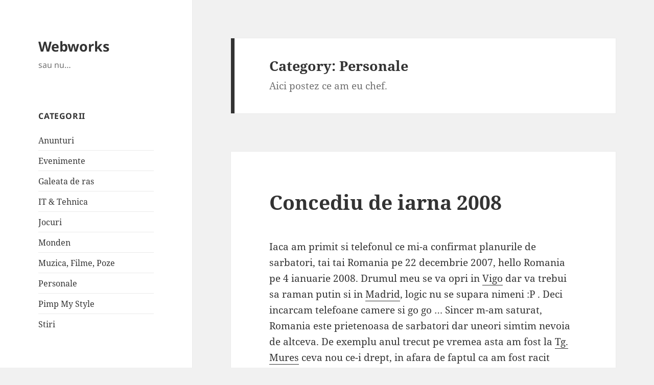

--- FILE ---
content_type: text/html; charset=UTF-8
request_url: https://www.webworks.ro/category/dale-mele/page/4/
body_size: 17504
content:
<!DOCTYPE html>
<html lang="en-US" class="no-js">
<head>
	<meta charset="UTF-8">
	<meta name="viewport" content="width=device-width">
	<link rel="profile" href="https://gmpg.org/xfn/11">
	<link rel="pingback" href="https://www.webworks.ro/xmlrpc.php">
	<script>(function(html){html.className = html.className.replace(/\bno-js\b/,'js')})(document.documentElement);</script>
<meta name='robots' content='index, follow, max-image-preview:large, max-snippet:-1, max-video-preview:-1' />

	<!-- This site is optimized with the Yoast SEO plugin v24.5 - https://yoast.com/wordpress/plugins/seo/ -->
	<title>Personale Archives - Page 4 of 5 - Webworks</title>
	<link rel="canonical" href="https://www.webworks.ro/category/dale-mele/page/4/" />
	<link rel="prev" href="https://www.webworks.ro/category/dale-mele/page/3/" />
	<link rel="next" href="https://www.webworks.ro/category/dale-mele/page/5/" />
	<meta property="og:locale" content="en_US" />
	<meta property="og:type" content="article" />
	<meta property="og:title" content="Personale Archives - Page 4 of 5 - Webworks" />
	<meta property="og:description" content="Aici postez ce am eu chef." />
	<meta property="og:url" content="https://www.webworks.ro/category/dale-mele/" />
	<meta property="og:site_name" content="Webworks" />
	<meta name="twitter:card" content="summary_large_image" />
	<script type="application/ld+json" class="yoast-schema-graph">{"@context":"https://schema.org","@graph":[{"@type":"CollectionPage","@id":"https://www.webworks.ro/category/dale-mele/","url":"https://www.webworks.ro/category/dale-mele/page/4/","name":"Personale Archives - Page 4 of 5 - Webworks","isPartOf":{"@id":"https://www.webworks.ro/#website"},"breadcrumb":{"@id":"https://www.webworks.ro/category/dale-mele/page/4/#breadcrumb"},"inLanguage":"en-US"},{"@type":"BreadcrumbList","@id":"https://www.webworks.ro/category/dale-mele/page/4/#breadcrumb","itemListElement":[{"@type":"ListItem","position":1,"name":"Home","item":"https://www.webworks.ro/"},{"@type":"ListItem","position":2,"name":"Personale"}]},{"@type":"WebSite","@id":"https://www.webworks.ro/#website","url":"https://www.webworks.ro/","name":"Webworks","description":"sau nu...","potentialAction":[{"@type":"SearchAction","target":{"@type":"EntryPoint","urlTemplate":"https://www.webworks.ro/?s={search_term_string}"},"query-input":{"@type":"PropertyValueSpecification","valueRequired":true,"valueName":"search_term_string"}}],"inLanguage":"en-US"}]}</script>
	<!-- / Yoast SEO plugin. -->


<link rel='dns-prefetch' href='//www.webworks.ro' />
<link rel="alternate" type="application/rss+xml" title="Webworks &raquo; Feed" href="https://www.webworks.ro/feed/" />
<link rel="alternate" type="application/rss+xml" title="Webworks &raquo; Comments Feed" href="https://www.webworks.ro/comments/feed/" />
<link rel="alternate" type="application/rss+xml" title="Webworks &raquo; Personale Category Feed" href="https://www.webworks.ro/category/dale-mele/feed/" />
<script>
window._wpemojiSettings = {"baseUrl":"https:\/\/s.w.org\/images\/core\/emoji\/15.0.3\/72x72\/","ext":".png","svgUrl":"https:\/\/s.w.org\/images\/core\/emoji\/15.0.3\/svg\/","svgExt":".svg","source":{"concatemoji":"https:\/\/www.webworks.ro\/wp-includes\/js\/wp-emoji-release.min.js?ver=6.5.5"}};
/*! This file is auto-generated */
!function(i,n){var o,s,e;function c(e){try{var t={supportTests:e,timestamp:(new Date).valueOf()};sessionStorage.setItem(o,JSON.stringify(t))}catch(e){}}function p(e,t,n){e.clearRect(0,0,e.canvas.width,e.canvas.height),e.fillText(t,0,0);var t=new Uint32Array(e.getImageData(0,0,e.canvas.width,e.canvas.height).data),r=(e.clearRect(0,0,e.canvas.width,e.canvas.height),e.fillText(n,0,0),new Uint32Array(e.getImageData(0,0,e.canvas.width,e.canvas.height).data));return t.every(function(e,t){return e===r[t]})}function u(e,t,n){switch(t){case"flag":return n(e,"\ud83c\udff3\ufe0f\u200d\u26a7\ufe0f","\ud83c\udff3\ufe0f\u200b\u26a7\ufe0f")?!1:!n(e,"\ud83c\uddfa\ud83c\uddf3","\ud83c\uddfa\u200b\ud83c\uddf3")&&!n(e,"\ud83c\udff4\udb40\udc67\udb40\udc62\udb40\udc65\udb40\udc6e\udb40\udc67\udb40\udc7f","\ud83c\udff4\u200b\udb40\udc67\u200b\udb40\udc62\u200b\udb40\udc65\u200b\udb40\udc6e\u200b\udb40\udc67\u200b\udb40\udc7f");case"emoji":return!n(e,"\ud83d\udc26\u200d\u2b1b","\ud83d\udc26\u200b\u2b1b")}return!1}function f(e,t,n){var r="undefined"!=typeof WorkerGlobalScope&&self instanceof WorkerGlobalScope?new OffscreenCanvas(300,150):i.createElement("canvas"),a=r.getContext("2d",{willReadFrequently:!0}),o=(a.textBaseline="top",a.font="600 32px Arial",{});return e.forEach(function(e){o[e]=t(a,e,n)}),o}function t(e){var t=i.createElement("script");t.src=e,t.defer=!0,i.head.appendChild(t)}"undefined"!=typeof Promise&&(o="wpEmojiSettingsSupports",s=["flag","emoji"],n.supports={everything:!0,everythingExceptFlag:!0},e=new Promise(function(e){i.addEventListener("DOMContentLoaded",e,{once:!0})}),new Promise(function(t){var n=function(){try{var e=JSON.parse(sessionStorage.getItem(o));if("object"==typeof e&&"number"==typeof e.timestamp&&(new Date).valueOf()<e.timestamp+604800&&"object"==typeof e.supportTests)return e.supportTests}catch(e){}return null}();if(!n){if("undefined"!=typeof Worker&&"undefined"!=typeof OffscreenCanvas&&"undefined"!=typeof URL&&URL.createObjectURL&&"undefined"!=typeof Blob)try{var e="postMessage("+f.toString()+"("+[JSON.stringify(s),u.toString(),p.toString()].join(",")+"));",r=new Blob([e],{type:"text/javascript"}),a=new Worker(URL.createObjectURL(r),{name:"wpTestEmojiSupports"});return void(a.onmessage=function(e){c(n=e.data),a.terminate(),t(n)})}catch(e){}c(n=f(s,u,p))}t(n)}).then(function(e){for(var t in e)n.supports[t]=e[t],n.supports.everything=n.supports.everything&&n.supports[t],"flag"!==t&&(n.supports.everythingExceptFlag=n.supports.everythingExceptFlag&&n.supports[t]);n.supports.everythingExceptFlag=n.supports.everythingExceptFlag&&!n.supports.flag,n.DOMReady=!1,n.readyCallback=function(){n.DOMReady=!0}}).then(function(){return e}).then(function(){var e;n.supports.everything||(n.readyCallback(),(e=n.source||{}).concatemoji?t(e.concatemoji):e.wpemoji&&e.twemoji&&(t(e.twemoji),t(e.wpemoji)))}))}((window,document),window._wpemojiSettings);
</script>
<style id='wp-emoji-styles-inline-css'>

	img.wp-smiley, img.emoji {
		display: inline !important;
		border: none !important;
		box-shadow: none !important;
		height: 1em !important;
		width: 1em !important;
		margin: 0 0.07em !important;
		vertical-align: -0.1em !important;
		background: none !important;
		padding: 0 !important;
	}
</style>
<link rel="stylesheet" href="https://www.webworks.ro/?w3tc_minify=a5ff7.css" media="all" />

<style id='wp-block-library-theme-inline-css'>
.wp-block-audio figcaption{color:#555;font-size:13px;text-align:center}.is-dark-theme .wp-block-audio figcaption{color:#ffffffa6}.wp-block-audio{margin:0 0 1em}.wp-block-code{border:1px solid #ccc;border-radius:4px;font-family:Menlo,Consolas,monaco,monospace;padding:.8em 1em}.wp-block-embed figcaption{color:#555;font-size:13px;text-align:center}.is-dark-theme .wp-block-embed figcaption{color:#ffffffa6}.wp-block-embed{margin:0 0 1em}.blocks-gallery-caption{color:#555;font-size:13px;text-align:center}.is-dark-theme .blocks-gallery-caption{color:#ffffffa6}.wp-block-image figcaption{color:#555;font-size:13px;text-align:center}.is-dark-theme .wp-block-image figcaption{color:#ffffffa6}.wp-block-image{margin:0 0 1em}.wp-block-pullquote{border-bottom:4px solid;border-top:4px solid;color:currentColor;margin-bottom:1.75em}.wp-block-pullquote cite,.wp-block-pullquote footer,.wp-block-pullquote__citation{color:currentColor;font-size:.8125em;font-style:normal;text-transform:uppercase}.wp-block-quote{border-left:.25em solid;margin:0 0 1.75em;padding-left:1em}.wp-block-quote cite,.wp-block-quote footer{color:currentColor;font-size:.8125em;font-style:normal;position:relative}.wp-block-quote.has-text-align-right{border-left:none;border-right:.25em solid;padding-left:0;padding-right:1em}.wp-block-quote.has-text-align-center{border:none;padding-left:0}.wp-block-quote.is-large,.wp-block-quote.is-style-large,.wp-block-quote.is-style-plain{border:none}.wp-block-search .wp-block-search__label{font-weight:700}.wp-block-search__button{border:1px solid #ccc;padding:.375em .625em}:where(.wp-block-group.has-background){padding:1.25em 2.375em}.wp-block-separator.has-css-opacity{opacity:.4}.wp-block-separator{border:none;border-bottom:2px solid;margin-left:auto;margin-right:auto}.wp-block-separator.has-alpha-channel-opacity{opacity:1}.wp-block-separator:not(.is-style-wide):not(.is-style-dots){width:100px}.wp-block-separator.has-background:not(.is-style-dots){border-bottom:none;height:1px}.wp-block-separator.has-background:not(.is-style-wide):not(.is-style-dots){height:2px}.wp-block-table{margin:0 0 1em}.wp-block-table td,.wp-block-table th{word-break:normal}.wp-block-table figcaption{color:#555;font-size:13px;text-align:center}.is-dark-theme .wp-block-table figcaption{color:#ffffffa6}.wp-block-video figcaption{color:#555;font-size:13px;text-align:center}.is-dark-theme .wp-block-video figcaption{color:#ffffffa6}.wp-block-video{margin:0 0 1em}.wp-block-template-part.has-background{margin-bottom:0;margin-top:0;padding:1.25em 2.375em}
</style>
<style id='classic-theme-styles-inline-css'>
/*! This file is auto-generated */
.wp-block-button__link{color:#fff;background-color:#32373c;border-radius:9999px;box-shadow:none;text-decoration:none;padding:calc(.667em + 2px) calc(1.333em + 2px);font-size:1.125em}.wp-block-file__button{background:#32373c;color:#fff;text-decoration:none}
</style>
<style id='global-styles-inline-css'>
body{--wp--preset--color--black: #000000;--wp--preset--color--cyan-bluish-gray: #abb8c3;--wp--preset--color--white: #fff;--wp--preset--color--pale-pink: #f78da7;--wp--preset--color--vivid-red: #cf2e2e;--wp--preset--color--luminous-vivid-orange: #ff6900;--wp--preset--color--luminous-vivid-amber: #fcb900;--wp--preset--color--light-green-cyan: #7bdcb5;--wp--preset--color--vivid-green-cyan: #00d084;--wp--preset--color--pale-cyan-blue: #8ed1fc;--wp--preset--color--vivid-cyan-blue: #0693e3;--wp--preset--color--vivid-purple: #9b51e0;--wp--preset--color--dark-gray: #111;--wp--preset--color--light-gray: #f1f1f1;--wp--preset--color--yellow: #f4ca16;--wp--preset--color--dark-brown: #352712;--wp--preset--color--medium-pink: #e53b51;--wp--preset--color--light-pink: #ffe5d1;--wp--preset--color--dark-purple: #2e2256;--wp--preset--color--purple: #674970;--wp--preset--color--blue-gray: #22313f;--wp--preset--color--bright-blue: #55c3dc;--wp--preset--color--light-blue: #e9f2f9;--wp--preset--gradient--vivid-cyan-blue-to-vivid-purple: linear-gradient(135deg,rgba(6,147,227,1) 0%,rgb(155,81,224) 100%);--wp--preset--gradient--light-green-cyan-to-vivid-green-cyan: linear-gradient(135deg,rgb(122,220,180) 0%,rgb(0,208,130) 100%);--wp--preset--gradient--luminous-vivid-amber-to-luminous-vivid-orange: linear-gradient(135deg,rgba(252,185,0,1) 0%,rgba(255,105,0,1) 100%);--wp--preset--gradient--luminous-vivid-orange-to-vivid-red: linear-gradient(135deg,rgba(255,105,0,1) 0%,rgb(207,46,46) 100%);--wp--preset--gradient--very-light-gray-to-cyan-bluish-gray: linear-gradient(135deg,rgb(238,238,238) 0%,rgb(169,184,195) 100%);--wp--preset--gradient--cool-to-warm-spectrum: linear-gradient(135deg,rgb(74,234,220) 0%,rgb(151,120,209) 20%,rgb(207,42,186) 40%,rgb(238,44,130) 60%,rgb(251,105,98) 80%,rgb(254,248,76) 100%);--wp--preset--gradient--blush-light-purple: linear-gradient(135deg,rgb(255,206,236) 0%,rgb(152,150,240) 100%);--wp--preset--gradient--blush-bordeaux: linear-gradient(135deg,rgb(254,205,165) 0%,rgb(254,45,45) 50%,rgb(107,0,62) 100%);--wp--preset--gradient--luminous-dusk: linear-gradient(135deg,rgb(255,203,112) 0%,rgb(199,81,192) 50%,rgb(65,88,208) 100%);--wp--preset--gradient--pale-ocean: linear-gradient(135deg,rgb(255,245,203) 0%,rgb(182,227,212) 50%,rgb(51,167,181) 100%);--wp--preset--gradient--electric-grass: linear-gradient(135deg,rgb(202,248,128) 0%,rgb(113,206,126) 100%);--wp--preset--gradient--midnight: linear-gradient(135deg,rgb(2,3,129) 0%,rgb(40,116,252) 100%);--wp--preset--gradient--dark-gray-gradient-gradient: linear-gradient(90deg, rgba(17,17,17,1) 0%, rgba(42,42,42,1) 100%);--wp--preset--gradient--light-gray-gradient: linear-gradient(90deg, rgba(241,241,241,1) 0%, rgba(215,215,215,1) 100%);--wp--preset--gradient--white-gradient: linear-gradient(90deg, rgba(255,255,255,1) 0%, rgba(230,230,230,1) 100%);--wp--preset--gradient--yellow-gradient: linear-gradient(90deg, rgba(244,202,22,1) 0%, rgba(205,168,10,1) 100%);--wp--preset--gradient--dark-brown-gradient: linear-gradient(90deg, rgba(53,39,18,1) 0%, rgba(91,67,31,1) 100%);--wp--preset--gradient--medium-pink-gradient: linear-gradient(90deg, rgba(229,59,81,1) 0%, rgba(209,28,51,1) 100%);--wp--preset--gradient--light-pink-gradient: linear-gradient(90deg, rgba(255,229,209,1) 0%, rgba(255,200,158,1) 100%);--wp--preset--gradient--dark-purple-gradient: linear-gradient(90deg, rgba(46,34,86,1) 0%, rgba(66,48,123,1) 100%);--wp--preset--gradient--purple-gradient: linear-gradient(90deg, rgba(103,73,112,1) 0%, rgba(131,93,143,1) 100%);--wp--preset--gradient--blue-gray-gradient: linear-gradient(90deg, rgba(34,49,63,1) 0%, rgba(52,75,96,1) 100%);--wp--preset--gradient--bright-blue-gradient: linear-gradient(90deg, rgba(85,195,220,1) 0%, rgba(43,180,211,1) 100%);--wp--preset--gradient--light-blue-gradient: linear-gradient(90deg, rgba(233,242,249,1) 0%, rgba(193,218,238,1) 100%);--wp--preset--font-size--small: 13px;--wp--preset--font-size--medium: 20px;--wp--preset--font-size--large: 36px;--wp--preset--font-size--x-large: 42px;--wp--preset--spacing--20: 0.44rem;--wp--preset--spacing--30: 0.67rem;--wp--preset--spacing--40: 1rem;--wp--preset--spacing--50: 1.5rem;--wp--preset--spacing--60: 2.25rem;--wp--preset--spacing--70: 3.38rem;--wp--preset--spacing--80: 5.06rem;--wp--preset--shadow--natural: 6px 6px 9px rgba(0, 0, 0, 0.2);--wp--preset--shadow--deep: 12px 12px 50px rgba(0, 0, 0, 0.4);--wp--preset--shadow--sharp: 6px 6px 0px rgba(0, 0, 0, 0.2);--wp--preset--shadow--outlined: 6px 6px 0px -3px rgba(255, 255, 255, 1), 6px 6px rgba(0, 0, 0, 1);--wp--preset--shadow--crisp: 6px 6px 0px rgba(0, 0, 0, 1);}:where(.is-layout-flex){gap: 0.5em;}:where(.is-layout-grid){gap: 0.5em;}body .is-layout-flex{display: flex;}body .is-layout-flex{flex-wrap: wrap;align-items: center;}body .is-layout-flex > *{margin: 0;}body .is-layout-grid{display: grid;}body .is-layout-grid > *{margin: 0;}:where(.wp-block-columns.is-layout-flex){gap: 2em;}:where(.wp-block-columns.is-layout-grid){gap: 2em;}:where(.wp-block-post-template.is-layout-flex){gap: 1.25em;}:where(.wp-block-post-template.is-layout-grid){gap: 1.25em;}.has-black-color{color: var(--wp--preset--color--black) !important;}.has-cyan-bluish-gray-color{color: var(--wp--preset--color--cyan-bluish-gray) !important;}.has-white-color{color: var(--wp--preset--color--white) !important;}.has-pale-pink-color{color: var(--wp--preset--color--pale-pink) !important;}.has-vivid-red-color{color: var(--wp--preset--color--vivid-red) !important;}.has-luminous-vivid-orange-color{color: var(--wp--preset--color--luminous-vivid-orange) !important;}.has-luminous-vivid-amber-color{color: var(--wp--preset--color--luminous-vivid-amber) !important;}.has-light-green-cyan-color{color: var(--wp--preset--color--light-green-cyan) !important;}.has-vivid-green-cyan-color{color: var(--wp--preset--color--vivid-green-cyan) !important;}.has-pale-cyan-blue-color{color: var(--wp--preset--color--pale-cyan-blue) !important;}.has-vivid-cyan-blue-color{color: var(--wp--preset--color--vivid-cyan-blue) !important;}.has-vivid-purple-color{color: var(--wp--preset--color--vivid-purple) !important;}.has-black-background-color{background-color: var(--wp--preset--color--black) !important;}.has-cyan-bluish-gray-background-color{background-color: var(--wp--preset--color--cyan-bluish-gray) !important;}.has-white-background-color{background-color: var(--wp--preset--color--white) !important;}.has-pale-pink-background-color{background-color: var(--wp--preset--color--pale-pink) !important;}.has-vivid-red-background-color{background-color: var(--wp--preset--color--vivid-red) !important;}.has-luminous-vivid-orange-background-color{background-color: var(--wp--preset--color--luminous-vivid-orange) !important;}.has-luminous-vivid-amber-background-color{background-color: var(--wp--preset--color--luminous-vivid-amber) !important;}.has-light-green-cyan-background-color{background-color: var(--wp--preset--color--light-green-cyan) !important;}.has-vivid-green-cyan-background-color{background-color: var(--wp--preset--color--vivid-green-cyan) !important;}.has-pale-cyan-blue-background-color{background-color: var(--wp--preset--color--pale-cyan-blue) !important;}.has-vivid-cyan-blue-background-color{background-color: var(--wp--preset--color--vivid-cyan-blue) !important;}.has-vivid-purple-background-color{background-color: var(--wp--preset--color--vivid-purple) !important;}.has-black-border-color{border-color: var(--wp--preset--color--black) !important;}.has-cyan-bluish-gray-border-color{border-color: var(--wp--preset--color--cyan-bluish-gray) !important;}.has-white-border-color{border-color: var(--wp--preset--color--white) !important;}.has-pale-pink-border-color{border-color: var(--wp--preset--color--pale-pink) !important;}.has-vivid-red-border-color{border-color: var(--wp--preset--color--vivid-red) !important;}.has-luminous-vivid-orange-border-color{border-color: var(--wp--preset--color--luminous-vivid-orange) !important;}.has-luminous-vivid-amber-border-color{border-color: var(--wp--preset--color--luminous-vivid-amber) !important;}.has-light-green-cyan-border-color{border-color: var(--wp--preset--color--light-green-cyan) !important;}.has-vivid-green-cyan-border-color{border-color: var(--wp--preset--color--vivid-green-cyan) !important;}.has-pale-cyan-blue-border-color{border-color: var(--wp--preset--color--pale-cyan-blue) !important;}.has-vivid-cyan-blue-border-color{border-color: var(--wp--preset--color--vivid-cyan-blue) !important;}.has-vivid-purple-border-color{border-color: var(--wp--preset--color--vivid-purple) !important;}.has-vivid-cyan-blue-to-vivid-purple-gradient-background{background: var(--wp--preset--gradient--vivid-cyan-blue-to-vivid-purple) !important;}.has-light-green-cyan-to-vivid-green-cyan-gradient-background{background: var(--wp--preset--gradient--light-green-cyan-to-vivid-green-cyan) !important;}.has-luminous-vivid-amber-to-luminous-vivid-orange-gradient-background{background: var(--wp--preset--gradient--luminous-vivid-amber-to-luminous-vivid-orange) !important;}.has-luminous-vivid-orange-to-vivid-red-gradient-background{background: var(--wp--preset--gradient--luminous-vivid-orange-to-vivid-red) !important;}.has-very-light-gray-to-cyan-bluish-gray-gradient-background{background: var(--wp--preset--gradient--very-light-gray-to-cyan-bluish-gray) !important;}.has-cool-to-warm-spectrum-gradient-background{background: var(--wp--preset--gradient--cool-to-warm-spectrum) !important;}.has-blush-light-purple-gradient-background{background: var(--wp--preset--gradient--blush-light-purple) !important;}.has-blush-bordeaux-gradient-background{background: var(--wp--preset--gradient--blush-bordeaux) !important;}.has-luminous-dusk-gradient-background{background: var(--wp--preset--gradient--luminous-dusk) !important;}.has-pale-ocean-gradient-background{background: var(--wp--preset--gradient--pale-ocean) !important;}.has-electric-grass-gradient-background{background: var(--wp--preset--gradient--electric-grass) !important;}.has-midnight-gradient-background{background: var(--wp--preset--gradient--midnight) !important;}.has-small-font-size{font-size: var(--wp--preset--font-size--small) !important;}.has-medium-font-size{font-size: var(--wp--preset--font-size--medium) !important;}.has-large-font-size{font-size: var(--wp--preset--font-size--large) !important;}.has-x-large-font-size{font-size: var(--wp--preset--font-size--x-large) !important;}
.wp-block-navigation a:where(:not(.wp-element-button)){color: inherit;}
:where(.wp-block-post-template.is-layout-flex){gap: 1.25em;}:where(.wp-block-post-template.is-layout-grid){gap: 1.25em;}
:where(.wp-block-columns.is-layout-flex){gap: 2em;}:where(.wp-block-columns.is-layout-grid){gap: 2em;}
.wp-block-pullquote{font-size: 1.5em;line-height: 1.6;}
</style>
<link rel="stylesheet" href="https://www.webworks.ro/?w3tc_minify=3a1ed.css" media="all" />

<style id='wp-polls-inline-css'>
.wp-polls .pollbar {
	margin: 1px;
	font-size: 6px;
	line-height: 8px;
	height: 8px;
	background-image: url('https://www.webworks.ro/wp-content/plugins/wp-polls/images/default/pollbg.gif');
	border: 1px solid #c8c8c8;
}

</style>
<link rel="stylesheet" href="https://www.webworks.ro/?w3tc_minify=49795.css" media="all" />




<style id='akismet-widget-style-inline-css'>

			.a-stats {
				--akismet-color-mid-green: #357b49;
				--akismet-color-white: #fff;
				--akismet-color-light-grey: #f6f7f7;

				max-width: 350px;
				width: auto;
			}

			.a-stats * {
				all: unset;
				box-sizing: border-box;
			}

			.a-stats strong {
				font-weight: 600;
			}

			.a-stats a.a-stats__link,
			.a-stats a.a-stats__link:visited,
			.a-stats a.a-stats__link:active {
				background: var(--akismet-color-mid-green);
				border: none;
				box-shadow: none;
				border-radius: 8px;
				color: var(--akismet-color-white);
				cursor: pointer;
				display: block;
				font-family: -apple-system, BlinkMacSystemFont, 'Segoe UI', 'Roboto', 'Oxygen-Sans', 'Ubuntu', 'Cantarell', 'Helvetica Neue', sans-serif;
				font-weight: 500;
				padding: 12px;
				text-align: center;
				text-decoration: none;
				transition: all 0.2s ease;
			}

			/* Extra specificity to deal with TwentyTwentyOne focus style */
			.widget .a-stats a.a-stats__link:focus {
				background: var(--akismet-color-mid-green);
				color: var(--akismet-color-white);
				text-decoration: none;
			}

			.a-stats a.a-stats__link:hover {
				filter: brightness(110%);
				box-shadow: 0 4px 12px rgba(0, 0, 0, 0.06), 0 0 2px rgba(0, 0, 0, 0.16);
			}

			.a-stats .count {
				color: var(--akismet-color-white);
				display: block;
				font-size: 1.5em;
				line-height: 1.4;
				padding: 0 13px;
				white-space: nowrap;
			}
		
</style>
<script  src="https://www.webworks.ro/?w3tc_minify=818c0.js"></script>


<script id="twentyfifteen-script-js-extra">
var screenReaderText = {"expand":"<span class=\"screen-reader-text\">expand child menu<\/span>","collapse":"<span class=\"screen-reader-text\">collapse child menu<\/span>"};
</script>
<script  defer src="https://www.webworks.ro/?w3tc_minify=d29a3.js"></script>

<link rel="https://api.w.org/" href="https://www.webworks.ro/wp-json/" /><link rel="alternate" type="application/json" href="https://www.webworks.ro/wp-json/wp/v2/categories/1" /><link rel="EditURI" type="application/rsd+xml" title="RSD" href="https://www.webworks.ro/xmlrpc.php?rsd" />
<script>
		(function(i,s,o,g,r,a,m){i['GoogleAnalyticsObject']=r;i[r]=i[r]||function(){
		(i[r].q=i[r].q||[]).push(arguments)},i[r].l=1*new Date();a=s.createElement(o),
		m=s.getElementsByTagName(o)[0];a.async=1;a.src=g;m.parentNode.insertBefore(a,m)
		})(window,document,'script','https://www.google-analytics.com/analytics.js','ga');
		ga('create', 'UA-1205565-3', 'auto');
		ga('send', 'pageview');
	</script></head>

<body class="archive paged category category-dale-mele category-1 wp-embed-responsive paged-4 category-paged-4">
<div id="page" class="hfeed site">
	<a class="skip-link screen-reader-text" href="#content">
		Skip to content	</a>

	<div id="sidebar" class="sidebar">
		<header id="masthead" class="site-header">
			<div class="site-branding">
										<p class="site-title"><a href="https://www.webworks.ro/" rel="home">Webworks</a></p>
												<p class="site-description">sau nu&#8230;</p>
										<button class="secondary-toggle">Menu and widgets</button>
			</div><!-- .site-branding -->
		</header><!-- .site-header -->

			<div id="secondary" class="secondary">

		
		
					<div id="widget-area" class="widget-area" role="complementary">
				<aside id="categories-2" class="widget widget_categories"><h2 class="widget-title">Categorii</h2><nav aria-label="Categorii">
			<ul>
					<li class="cat-item cat-item-3"><a href="https://www.webworks.ro/category/anunturi/">Anunturi</a>
</li>
	<li class="cat-item cat-item-4"><a href="https://www.webworks.ro/category/evenimente/">Evenimente</a>
</li>
	<li class="cat-item cat-item-260"><a href="https://www.webworks.ro/category/funny/">Galeata de ras</a>
</li>
	<li class="cat-item cat-item-258"><a href="https://www.webworks.ro/category/it/">IT &amp; Tehnica</a>
</li>
	<li class="cat-item cat-item-7"><a href="https://www.webworks.ro/category/jocuri/">Jocuri</a>
</li>
	<li class="cat-item cat-item-8"><a href="https://www.webworks.ro/category/monden/">Monden</a>
</li>
	<li class="cat-item cat-item-261"><a href="https://www.webworks.ro/category/filme-muzica-poze/">Muzica, Filme, Poze</a>
</li>
	<li class="cat-item cat-item-1 current-cat"><a aria-current="page" href="https://www.webworks.ro/category/dale-mele/">Personale</a>
</li>
	<li class="cat-item cat-item-646"><a href="https://www.webworks.ro/category/pimp-my-style-cu-deea/">Pimp My Style</a>
</li>
	<li class="cat-item cat-item-11"><a href="https://www.webworks.ro/category/stiri/">Stiri</a>
</li>
			</ul>

			</nav></aside><aside id="search-2" class="widget widget_search"><h2 class="widget-title">Cauţi ceva?</h2><form role="search" method="get" class="search-form" action="https://www.webworks.ro/">
				<label>
					<span class="screen-reader-text">Search for:</span>
					<input type="search" class="search-field" placeholder="Search &hellip;" value="" name="s" />
				</label>
				<input type="submit" class="search-submit screen-reader-text" value="Search" />
			</form></aside><aside id="linkcat-2" class="widget widget_links"><h2 class="widget-title">Blogroll</h2>
	<ul class='xoxo blogroll'>
<li><a href="http://www.zalog.ro/" rel="noopener" title="Web Developer" target="_blank">Catalin Zalog</a></li>
<li><a href="http://www.maximamspus.ro/" rel="noopener" title="jocuri, video funny. bancuri" target="_blank">Maxim am spus</a></li>
<li><a href="http://www.pizza-tm.ro/" rel="noopener" title="Comanda Pizza Timisoara" target="_blank">Pizza Timisoara</a></li>

	</ul>
</aside>
			</div><!-- .widget-area -->
		
	</div><!-- .secondary -->

	</div><!-- .sidebar -->

	<div id="content" class="site-content">

	<section id="primary" class="content-area">
		<main id="main" class="site-main">

		
			<header class="page-header">
				<h1 class="page-title">Category: <span>Personale</span></h1><div class="taxonomy-description"><p>Aici postez ce am eu chef.</p>
</div>			</header><!-- .page-header -->

			
<article id="post-436" class="post-436 post type-post status-publish format-standard hentry category-dale-mele">
	
	<header class="entry-header">
		<h2 class="entry-title"><a href="https://www.webworks.ro/dale-mele/concediu-de-iarna-2008/" rel="bookmark">Concediu de iarna 2008</a></h2>	</header><!-- .entry-header -->

	<div class="entry-content">
		<p>Iaca am primit si telefonul ce mi-a confirmat planurile de sarbatori, tai tai Romania pe 22 decembrie 2007, hello Romania pe 4 ianuarie 2008. Drumul meu se va opri in <a href="https://ro.wikipedia.org/wiki/Vigo" target="_blank" title="Vigo">Vigo</a> dar va trebui sa raman putin si in <a href="https://ro.wikipedia.org/wiki/Madrid" target="_blank" title="Madrid">Madrid</a>, logic nu se supara nimeni :P . Deci incarcam telefoane camere si go go &#8230; Sincer m-am saturat, Romania este prietenoasa de sarbatori dar uneori simtim nevoia de altceva. De exemplu anul trecut pe vremea asta am fost la <a href="https://ro.wikipedia.org/wiki/T%C3%A2rgu_Mure%C5%9F" title="Tg. Mures" target="_blank">Tg. Mures</a> ceva nou ce-i drept, in afara de faptul ca am fost racit varza, mi-a placut, dar tot Romania tot aceleasi gunoaie pe strazi &#8230; Cu raceala normal ca am dat-o in bara si anul asta, sunt racit dar de data asta plec si daca as merge in limba. Toate astea fiind spuse nu pot decat sa va urez sarbatori fericite la toti, va multumesc pentru vizitele si click-urile pe care le-ati facut, am strans ceva banuti, n-am sa va spun cati pentru ca sunt putini ( asa de-o sambata ok in oras :P ) :P dar sa speram ca la anul google-ul o sa fie mai bun cu webworks. Sa fiti iubiti.</p>
	</div><!-- .entry-content -->

	
	<footer class="entry-footer">
		<span class="posted-on"><span class="screen-reader-text">Posted on </span><a href="https://www.webworks.ro/dale-mele/concediu-de-iarna-2008/" rel="bookmark"><time class="entry-date published updated" datetime="2007-12-16T17:47:55+02:00">16 December, 2007</time></a></span><span class="byline"><span class="author vcard"><span class="screen-reader-text">Author </span><a class="url fn n" href="https://www.webworks.ro/author/zablog/">Cătălin Zălog</a></span></span><span class="cat-links"><span class="screen-reader-text">Categories </span><a href="https://www.webworks.ro/category/dale-mele/" rel="category tag">Personale</a></span><span class="comments-link"><a href="https://www.webworks.ro/dale-mele/concediu-de-iarna-2008/#comments">2 Comments<span class="screen-reader-text"> on Concediu de iarna 2008</span></a></span>			</footer><!-- .entry-footer -->

</article><!-- #post-436 -->

<article id="post-432" class="post-432 post type-post status-publish format-standard hentry category-dale-mele tag-durex tag-sex">
	
	<header class="entry-header">
		<h2 class="entry-title"><a href="https://www.webworks.ro/dale-mele/inel-durex-play-vibrations/" rel="bookmark">Durex PLay Vibrations</a></h2>	</header><!-- .entry-header -->

	<div class="entry-content">
		<h2>Despre noul inel Durex Play Vibrations</h2>
<p>Multumim lui Florin421 care ne-a spus:<br />
Sa vorbim mai intai despre ce i se intampla barbatului purtator de <strong>inel durex</strong>. Scopul ultim al <strong>inel-ului</strong> este sa impiedice scurgerea sangelui din penisul erect. Functionand ca si o cursa a erectiei, <strong>inel-ul durex</strong> creeaza senzatia placuta de strangere si tensiune usoara, erectia fiind una ferma si de lunga durata.</p>
<p>Acest prim beneficiu este destinat ambilor iubiti, dar sa aducem in joc si extensia <strong>vibratoare a inel-ului durex</strong> ce adauga stimulare clitorala atat de apreciata de iubitele femei.</p>
<h2>Cum il folosesti inelul durex ?</h2>
<p>Vei atinge maximum de senzatii si placeri daca vei folosi <strong>inel-ul de la durex</strong> corect:</p>
<ul>
<li>Trebuie sa folosesti lubrifiant pentru orice jucarie erotica, iar inelul vibrator nu face exceptie. Lubrifiantul face impreunarea mai usoara si mult mai placuta. Inelul va fi mai simplu de aplicat si de scos cu ajutorul unui lubrifiant.</li>
<li>Daca folosesti un prezervativ: pune mai intai prezervativul, iar apoi inelul. Nu incerca sa imbraci prezervativul peste <strong>inel-ul durex</strong>.</li>
<li>Daca ai de a face cu un <strong>inel durex</strong> din material mai tare, care nu se intinde prea mult, pune-ti jucaria inainte ca penisul sa fie in plina erectie. Unii prefera materialele mai tari din cauza ca acestea transmit vibratii mai puternice si au efecte inevitabile.</li>
<li>In cazul materialelor mai fine si flexibile, poti sa-ti aplici <strong>inel-ul durex</strong> si pe penisul in erectie, chiar daca deschiderea inel-ului pare mica. Tine minte ca <strong>inelele durex play</strong> sunt facute pentru ca sa stranga.</li>
<li>Pentru ca femeia sa simta vibratii mai intense, incercati pozitia femeii dominatoare. Plasata astfel, ea va putea controla vibratiile jucariei cu greutatea propriului corp.</li>
<li>Daca barbatul simte ca ii este greu sa ejaculeze din cauza inel-ului, el ar putea sa-l scoata inainte de orgasm.</li>
<li>Daca <strong>inel-ul durex</strong> strange prea tare, scoateti-l imediat. In general, <strong>inel-ul</strong> nu poate fi purtat mai mult de o jumatate de ora.</li>
<li>In cazurile rare in care <strong>inel-ul</strong> este greu de scos, aplicati gheata sau apa rece pentru a reduce erectia.</li>
<li>Atunci cand scoti <strong>inel-ul</strong>, fa-l sa alunece usor si fii atent sa nu-ti prinzi parul pubian in deschiderea acestuia.</li>
</ul>
<p>Nu te lasa intimidat de cantitatea informatiei de retinut. <strong>Inelele</strong> sunt chiar simple in folosinta, iar beneficiile aduse sunt compensatoare in intregime. Ascunde-ti <strong>inel-ul durex</strong> in noptiera si cu siguranta nu vei rezista tentatiei sa-l strecori intre voi atunci cand romantismul intimitatii va cere un mic retus.</p>
	</div><!-- .entry-content -->

	
	<footer class="entry-footer">
		<span class="posted-on"><span class="screen-reader-text">Posted on </span><a href="https://www.webworks.ro/dale-mele/inel-durex-play-vibrations/" rel="bookmark"><time class="entry-date published" datetime="2007-12-01T18:31:00+02:00">1 December, 2007</time><time class="updated" datetime="2012-10-04T18:55:54+03:00">4 October, 2012</time></a></span><span class="byline"><span class="author vcard"><span class="screen-reader-text">Author </span><a class="url fn n" href="https://www.webworks.ro/author/zablog/">Cătălin Zălog</a></span></span><span class="cat-links"><span class="screen-reader-text">Categories </span><a href="https://www.webworks.ro/category/dale-mele/" rel="category tag">Personale</a></span><span class="tags-links"><span class="screen-reader-text">Tags </span><a href="https://www.webworks.ro/tag/durex/" rel="tag">durex</a>, <a href="https://www.webworks.ro/tag/sex/" rel="tag">sex</a></span><span class="comments-link"><a href="https://www.webworks.ro/dale-mele/inel-durex-play-vibrations/#comments">6 Comments<span class="screen-reader-text"> on Durex PLay Vibrations</span></a></span>			</footer><!-- .entry-footer -->

</article><!-- #post-432 -->

<article id="post-420" class="post-420 post type-post status-publish format-standard hentry category-dale-mele">
	
	<header class="entry-header">
		<h2 class="entry-title"><a href="https://www.webworks.ro/dale-mele/oferte-de-revelion-tara-sau-strainatate/" rel="bookmark">Oferte de revelion, tara sau strainatate</a></h2>	</header><!-- .entry-header -->

	<div class="entry-content">
		<h2>Oferte de revelion, preturi prin tara si strainatate</h2>
<p>Iata a mai trecut un an, cu bune cu rele este al nostru acusi fost 2007. Vine un 2008 care se anunta ceva mai bun pentru cativa dintre noi.<br />
Trecerea trebuie sa se faca intr-un loc mai special in care nu am mai fost, cu prieteni, iubit(a) sau de ce nu, noi cunostinte. Cei care au fost putin mai dezorganizati asa ca mine incep sa-si puna intrebari de acum unde si cu cine vor merge dar altii au vrut sa fie siguri si si-au rezervat deja, ba prin <a href="http://www.poianabrasov.org/" title="Cazari Poiana Brasov" target="_blank">Poiana Brasov</a> ba prin <a href="http://www.statiuneamoneasa.ro" title="Cazari Moneasa" target="_blank">Moneasa</a>, <a href="http://www.parang.ro" title="Cazari Parang" target="_blank">Parang</a>, <a href="http://www.straja.ro" title="Cazari Straja" target="_blank">Straja</a>, <a href="http://sinaia.in-romania.ro" target="_blank" title="Cazari Sinaia">Sinaia</a> asta in cazul in care ori sunt patrioti ori sunt deja un grup de oameni care si-au planificat de ceva timp si nu mai pot da inapoi, ori eu mai stiu.<br />
Haideti totusi sa gandim putin: in <a href="http://www.poianabrasov.org/" title="Cazari Poiana Brasov" target="_blank">Poiana Brasov</a> cazarea la un hotel cu patru stele / 6 zile costa 2000 de euro, in Thailanda un hotel cu 5 stele pentru aceeasi perioada ne ajunge la 1500 euro, pai mai pun ceva, imi iau o noua pereche de <a href="http://www.price.ro/top_ski_1547.htm" title="schiuri" target="_blank">schiuri</a> + o <a href="http://www.the-house.com" title="snowboard" target="_blank">placa</a> si poate si ceva <a href="http://www.burtonstore.eu" title="haine snowboard" target="_blank">toale</a> de sezon ?<br />
Deci pana una alata sa lasam patriotismul de o parte dar totusi ce se intampla, majoritatea hotelurilor, vilelor sunt deja full, romanii fac rezervari de revelul trecut sau de prin vara, e tara asta plina de bani sau ce ?<br />
Eu unul am decis asa: am sa impusc doi iepuri odata, 1 vreau sa fac revelul sub soare si 2 sa-mi vad un <a href="http://mihai-uleric.hi5.com" target="_blank" title="Chelos">amic</a> mai vechi, locatia este in Spania orasul <a href="https://ro.wikipedia.org/wiki/Vigo" target="_blank" title="Vigo din Spania cu Chelos, un vechi amic">Vigo</a>. Chiar ieri am discutat cu el, drumul nu costa mai mult de 200€, cazarea nici nu incape in discutie ramane sa vedem cum facem cu distractia care cu siguranta o sa fie ;)<br />
Dupa revel am sa optez daca imi permite buzunarul pentru muntii <a href="https://ro.wikipedia.org/wiki/Alpi" target="_blank" title="Muntii Alpi">Alpi</a> din <a href="https://ro.wikipedia.org/wiki/Austria" title="Austria" target="_blank">Austria</a>. <a href="http://www.hellotourist.net/valtozok/valt-celorszag.php?tcelorszag=4" title="Cazari ieftine in Austria" target="_blank">Cazarile in Austria</a> sunt destul de accesibile poti sa ajungi pe o perioada de 5 nopti la suma de 100€ asta intr-un apartament cu doua camere care costa 400€, deci in doi 200€, frumoasa matematica atunci cand are zerouri putine nu ?<br />
Toate astea fiind spuse concluzioneaza faptul ca desi am vazut destul <a href="https://ro.wikipedia.org/wiki/Rom%C3%A2nia" title="Romania" target="_blank">Romania</a> si stiu cat este de frumoasa nu am sa optez sub nici o forma pentru ea, motivul principal in constituie preturile exorbitante celelalte nu mai conteaza, oricum pana atunci mai este &#8230;<br />
A relatat din gradina cu ardei xxxxxCaTa.</p>
	</div><!-- .entry-content -->

	
	<footer class="entry-footer">
		<span class="posted-on"><span class="screen-reader-text">Posted on </span><a href="https://www.webworks.ro/dale-mele/oferte-de-revelion-tara-sau-strainatate/" rel="bookmark"><time class="entry-date published updated" datetime="2007-11-14T12:15:35+02:00">14 November, 2007</time></a></span><span class="byline"><span class="author vcard"><span class="screen-reader-text">Author </span><a class="url fn n" href="https://www.webworks.ro/author/zablog/">Cătălin Zălog</a></span></span><span class="cat-links"><span class="screen-reader-text">Categories </span><a href="https://www.webworks.ro/category/dale-mele/" rel="category tag">Personale</a></span><span class="comments-link"><a href="https://www.webworks.ro/dale-mele/oferte-de-revelion-tara-sau-strainatate/#comments">7 Comments<span class="screen-reader-text"> on Oferte de revelion, tara sau strainatate</span></a></span>			</footer><!-- .entry-footer -->

</article><!-- #post-420 -->

<article id="post-413" class="post-413 post type-post status-publish format-standard hentry category-dale-mele">
	
	<header class="entry-header">
		<h2 class="entry-title"><a href="https://www.webworks.ro/dale-mele/romania-de-rasul-europei%e2%80%a6/" rel="bookmark">Romania , de rasul Europei…!!??</a></h2>	</header><!-- .entry-header -->

	<div class="entry-content">
		<p><a href="https://www.webworks.ro/wp-content/uploads/2007/11/calin-petrescu1.jpg" title="Calin Petrescu"><img decoding="async" src="https://www.webworks.ro/wp-content/uploads/2007/11/calin-petrescu.thumbnail.jpg" alt="Calin Petrescu" /></a>Nu ma grabesc sa afirm ca imi este rusine ca sunt roman, adeseori am acest sentiment, totusi ma cucereste gandul ca poporul acesta , are o indentitate milenara , o istorie zbuciumata , o cultura bogata,  traditii unice in acest colt de Europa si totusi am fost un popor chinuit si suntem in continuare.</p>
<p>Acum in momentul actual, suntem de rasul Europei, totul pornind de la agresiunea savarsita la Roma de romanul Nicolae Romulus Mailat care a  constituit stirea acestor zile in presa italiana, este teribil ce se intampla in Europa de la data de 1 ianuarie 2007, decand Romania a intrat in U.E. Nu credeam vreodata ca imi va fi rusine ca sunt roman, dar in zilele acestea mi-am simntit poporul umilit din cauza unor &#8220;canarii` de care nu avem nevoie. Asta nu ma va opri sa imi sustin identitatea de roman, cred in ea si mai cred la o Romania curata, sanatoasa si respectata ca si natie . Ramane ca cei care ne reprezinta din punct de vedere politic si dimplomatic sa mediaze sis a resolve in scurt timp acesta problema , pentru ca Romania si romanii cinstiti din Italia nu mai aiba de suferit.</p>
<p>Imi iubesc tara si neamul , vreau ca poporul asta sa fie sanatos si cu un drum scurt spre un trai european , domnilor politicieni nu pierdeti vremea ca o sa regretati …</p>
	</div><!-- .entry-content -->

	
	<footer class="entry-footer">
		<span class="posted-on"><span class="screen-reader-text">Posted on </span><a href="https://www.webworks.ro/dale-mele/romania-de-rasul-europei%e2%80%a6/" rel="bookmark"><time class="entry-date published updated" datetime="2007-11-06T01:24:35+02:00">6 November, 2007</time></a></span><span class="byline"><span class="author vcard"><span class="screen-reader-text">Author </span><a class="url fn n" href="https://www.webworks.ro/author/calin/">calin</a></span></span><span class="cat-links"><span class="screen-reader-text">Categories </span><a href="https://www.webworks.ro/category/dale-mele/" rel="category tag">Personale</a></span><span class="comments-link"><a href="https://www.webworks.ro/dale-mele/romania-de-rasul-europei%e2%80%a6/#comments">10 Comments<span class="screen-reader-text"> on Romania , de rasul Europei…!!??</span></a></span>			</footer><!-- .entry-footer -->

</article><!-- #post-413 -->

<article id="post-403" class="post-403 post type-post status-publish format-standard hentry category-dale-mele tag-mediu">
	
	<header class="entry-header">
		<h2 class="entry-title"><a href="https://www.webworks.ro/dale-mele/mediul-incojurator/" rel="bookmark">Mediul incojurator</a></h2>	</header><!-- .entry-header -->

	<div class="entry-content">
		<h2>Poluarea si protectia mediului inconjurator</h2>
<p>Prin capacitatea sa de a descoperi, inventa si crea, omul s-a dovedit apt sa realizeze modificari ample si rapide, chiar explozive, asupra naturii, sa transforme mediul inconjurator in favoarea sa si a semenilor sai putand provoca insa si daune incalculabile cand a actionat in mod abuziv, irational, fara sa-i cunoasca legile si fara respectarea riguroasa a acestora.</p>
<p>Lipsa de informare l-a facut sa persiste in actiuni care provocau daune mediului inconjurator, nedindu-si seama ca el insusi avea o contributie negativa in acest sens. El a reusit sa o aduca intr-un stadiu in care poluarea a capatat un caracter universal, atingand proportii nelimitate si devenind una dintre problemele fundamentale cu care se confrunta majoritatea statelor. Desi s-a incercat inca din cele mai vechi timpuri combaterea poluarii, aceasta a continuat sa se extinda. Ar trebui luate unele reglementari care sa fie in masura sa faca fata noilor aspecte legate de protectia mediului inconjurator, lucru care necesita o foarte buna cunoastere a acestui fenomen, a desfasurarii lui, a factorilor care duc la formarea lui etc…</p>
<h2>Global Dimming / Intunecarea Globala</h2>
<p>[googlevideo]http://video.google.com/videoplay?docid=-2058273530743771382[/googlevideo]</p>
<p><a title="incalzirea globala" href="https://en.wikipedia.org/wiki/Global_warming" target="_blank">Incalzirea globala</a> si <a title="intunecarea globala" href="https://en.wikipedia.org/wiki/Global_dimming" target="_blank">intunecarea globala</a> sunt doua fenomene care se incetinesc unul pe cealalalt. Este foarte simplu daca nu e poluare razele de soare ajung mult mai usor pe suprafata pamantului implicit si ultravioletele&#8230;</p>
	</div><!-- .entry-content -->

	
	<footer class="entry-footer">
		<span class="posted-on"><span class="screen-reader-text">Posted on </span><a href="https://www.webworks.ro/dale-mele/mediul-incojurator/" rel="bookmark"><time class="entry-date published updated" datetime="2007-10-15T02:16:40+03:00">15 October, 2007</time></a></span><span class="byline"><span class="author vcard"><span class="screen-reader-text">Author </span><a class="url fn n" href="https://www.webworks.ro/author/zablog/">Cătălin Zălog</a></span></span><span class="cat-links"><span class="screen-reader-text">Categories </span><a href="https://www.webworks.ro/category/dale-mele/" rel="category tag">Personale</a></span><span class="tags-links"><span class="screen-reader-text">Tags </span><a href="https://www.webworks.ro/tag/mediu/" rel="tag">Mediu</a></span><span class="comments-link"><a href="https://www.webworks.ro/dale-mele/mediul-incojurator/#respond">Leave a comment<span class="screen-reader-text"> on Mediul incojurator</span></a></span>			</footer><!-- .entry-footer -->

</article><!-- #post-403 -->

<article id="post-393" class="post-393 post type-post status-publish format-standard hentry category-dale-mele">
	
	<header class="entry-header">
		<h2 class="entry-title"><a href="https://www.webworks.ro/dale-mele/tariceanu/" rel="bookmark">Tariceanu &#8230; ? Cine-i ala ?</a></h2>	</header><!-- .entry-header -->

	<div class="entry-content">
		<p>In fiecare zi ma trezesc cu aceeasi sila si ura fatza de ei !! Alunecand   cu gandul mai la vale , intre filmuletze cu spagi si declaratii nasoale, ma gandesc la cei mai multi dintre romani care traiesc aceeasi drama in fiecare zi…. Le este foame si frig , sunt umilitzi si nevoiti sa asiste , la aceelasi teatru ieftin, care se desfasoara intr-o infinitate de acte  pe scena politica romanesca !! De astazi nu cred ca ar trebui sa  ne mai uimeasca ceva in tara asta….ROMANIA….e tara in care traim …. Multumim Dom`le Prim_Ministru !!!</p>
	</div><!-- .entry-content -->

	
	<footer class="entry-footer">
		<span class="posted-on"><span class="screen-reader-text">Posted on </span><a href="https://www.webworks.ro/dale-mele/tariceanu/" rel="bookmark"><time class="entry-date published updated" datetime="2007-10-11T23:41:47+03:00">11 October, 2007</time></a></span><span class="byline"><span class="author vcard"><span class="screen-reader-text">Author </span><a class="url fn n" href="https://www.webworks.ro/author/calin/">calin</a></span></span><span class="cat-links"><span class="screen-reader-text">Categories </span><a href="https://www.webworks.ro/category/dale-mele/" rel="category tag">Personale</a></span><span class="comments-link"><a href="https://www.webworks.ro/dale-mele/tariceanu/#comments">1 Comment<span class="screen-reader-text"> on Tariceanu &#8230; ? Cine-i ala ?</span></a></span>			</footer><!-- .entry-footer -->

</article><!-- #post-393 -->

<article id="post-323" class="post-323 post type-post status-publish format-standard hentry category-dale-mele tag-durex tag-mediu tag-sex">
	
	<header class="entry-header">
		<h2 class="entry-title"><a href="https://www.webworks.ro/dale-mele/dragoste-ecologica-salvati-planeta/" rel="bookmark">Dragoste ecologică, salvati planeta !</a></h2>	</header><!-- .entry-header -->

	<div class="entry-content">
		<p><a title="sex ecologic" href="https://www.webworks.ro/wp-content/uploads/2007/09/sex-ecologic2.jpg"><img decoding="async" src="https://www.webworks.ro/wp-content/uploads/2007/09/sex-ecologic.thumbnail.jpg" alt="Sex ecologic" /></a></p>
<h2>Stingeti lumina, Reduceti consumul de apa, Folositi ingrasaminte naturale, Evitati jucariile erotice toxice, Alegeti calitatea in pofida cantitatii, Atentie unde aruncati prezervativele, Folositi afrodisiacele naturale, Apelati la un stil de viata vegetarian, Exercitiile de intindere, Nu renuntati la exercitiile fizice.</h2>
<p>Editorul pe stiinta a site-ului, Stefan Anitei, a alcatuit un ghid format din 10 reguli pentru a proteja planeta prin modul in care facem sex!</p>
<p>1.Stingeti lumina! Desi in toate publicatiile si la toate emisiunile tv, oamenii sunt sfatuiti sa faca sex cu lumina aprinsa, ar fi ideal sa stingeti becul de fiecare data cand va bagati in pat. Veti reduce, astfel, consumul de energie. Cei care vor sa scape de inhibitii, pot sa apeleze la sexul din timpul zilei.</p>
<p>2.Reduceti consumul de apa! Faceti dus impreuna cu partenera si veti economisi foarte multa apa, iar daca lucrurile se infierbinta, puteti sa continuati distractia in dormitor, insa lasati apa din baie sa curga. Peste un miliard de oameni nu au acces la apa potabila!</p>
<p>3.Folositi ingrasaminte naturale! Potrivit Durex, 22% dintre oamenii din toata lumea au facut sex in gradina. Cu toate acestea, trebuie sa va asigurati ca aveti o curte sigura pentru sex. Nu este vorba de vecinii curiosi, ci de pesticidele si ingrasamintele chimice folosite pentru gazon si gradina. Asadar, folositi ingrasaminte naturale, iar apoi puteti sa va tavaliti prin iarba fara nicio grija.</p>
<p>4.Evitati jucariile erotice toxice! Foarte multe jucarii erotice contin, printre altele, si substante toxice, numite ftalati. Aceste substante inmoaie PVC-ul si dau senzatia de catifelare. Cel mai bine este sa folositi &#8220;jucariile&#8221; fabricate din sticla, metal, silicon, plastic dur si cauciuc.</p>
<p>5.Alegeti calitatea in pofida cantitatii! Jucariile erotice de calitate sunt, de obicei, mai scumpe, dar, in mod sigur, au o viata mai lunga si vor oferi mai multa placere.</p>
<p>6.Atentie unde aruncati prezervativele! Prezervativele din latex nu sunt biodegradabile. Folositi-le cat de des aveti ocazia, insa nu uitati ca, daca le aruncati in tufisuri, vor fi acolo chiar si peste un an de zile.</p>
<p>7.Folositi afrodisiacele naturale! Nu contribuiti la prosperul industriei poluante. Decat sa folositi afrodisiacele chimice din farmacii, incercati telina, morcovul, ardeiul iute rosu, sparanghelul, ginsengul, piperul negru si avocado.</p>
<p>8.Apelati la un stil de viata vegetarian! Vegetalele va ajuta sa va simtiti ca in prima tinerete si, in plus, veti da o lovitura industriei carnii, care este principala cauza de poluare a apelor din SUA.</p>
<p>9. Exercitiile de intindere Viata ta sexuala poate fi imbunatatita de cateva exercitii care lucreaza muschii genitali. Pilates, yoga si tehnicile orientale intind muschii!</p>
<p>10.Nu renuntati la exercitiile fizice! Exercitiul fizic este considerat un afrodisiac si trebuie practicat cat mai des cu putinta. Mai mult chiar, prin imbunatatirea circulatiei sancvine se imbunatateste si capacitatea de erectie.</p>
	</div><!-- .entry-content -->

	
	<footer class="entry-footer">
		<span class="posted-on"><span class="screen-reader-text">Posted on </span><a href="https://www.webworks.ro/dale-mele/dragoste-ecologica-salvati-planeta/" rel="bookmark"><time class="entry-date published" datetime="2007-09-26T16:16:37+03:00">26 September, 2007</time><time class="updated" datetime="2013-01-23T00:11:18+02:00">23 January, 2013</time></a></span><span class="byline"><span class="author vcard"><span class="screen-reader-text">Author </span><a class="url fn n" href="https://www.webworks.ro/author/zablog/">Cătălin Zălog</a></span></span><span class="cat-links"><span class="screen-reader-text">Categories </span><a href="https://www.webworks.ro/category/dale-mele/" rel="category tag">Personale</a></span><span class="tags-links"><span class="screen-reader-text">Tags </span><a href="https://www.webworks.ro/tag/durex/" rel="tag">durex</a>, <a href="https://www.webworks.ro/tag/mediu/" rel="tag">Mediu</a>, <a href="https://www.webworks.ro/tag/sex/" rel="tag">sex</a></span><span class="comments-link"><a href="https://www.webworks.ro/dale-mele/dragoste-ecologica-salvati-planeta/#comments">4 Comments<span class="screen-reader-text"> on Dragoste ecologică, salvati planeta !</span></a></span>			</footer><!-- .entry-footer -->

</article><!-- #post-323 -->

<article id="post-315" class="post-315 post type-post status-publish format-standard hentry category-dale-mele tag-apple tag-iphone">
	
	<header class="entry-header">
		<h2 class="entry-title"><a href="https://www.webworks.ro/dale-mele/iphone-in-romania/" rel="bookmark">iPhone in Romania</a></h2>	</header><!-- .entry-header -->

	<div class="entry-content">
		<p>Eram intr-un autobuz uitat de lume undeva departe. Tzzzaaaar telefonul, nu recunosc numarul (evident, nu era in agenda). Sa raspund? Raspund:</p>
<blockquote>
<ul>
<li>Alo?</li>
<li>Buna ziua, am sunat pentru ca am gasit numarul pe net pe un sait.</li>
<li>Hic?!</li>
<li>Ma interesa un telefon din`asta iFon.</li>
<li>?! Spuneti-mi mai bine cu ce va pot ajuta si de unde aveti numarul meu.</li>
<li>Vreau sa cumpar un iFon si am numarul dumneavoastra de pe un sait, care vinde vad eu aici iFoane…</li>
<li>Ahaa.. (oarecum lamurita)… aveti probabil numarul meu de pe blog (gandindu-ma ca am scris in trecut despre iPhone) si…</li>
<li>Nu, nu.. de pe un site, vreau sa cumpar un iFon.</li>
<li>Bine, pai.. eu acolo nu incercam sa vand iFoane d’astea, eu doar vorbeam despre ele.</li>
<li>Ahh… dar vad ca va pricepeti si aveati numarul pe site, stiti de unde pot cumpara? Ma puteti ajuta?</li>
<li>Pai vedeti dvs. nu prea aveti ce face cu el in Romania inca, momentan “merge” doar in State si in speta se vinde doar acolo. Daca vreti musai trebuie sa vi-l cumpere cineva care este in State, cu abonament la un operator de telefonie mobila (unul anume) de la ei. Dar va asigur ca nu va merge in Romania.</li>
<li>Ahh… pai eu vazusem ca e asa de misto si vroiam si eu, mereu vreau ce-i mai bun chiar daca costa mai mult. iFonul asta merita banii, nu?</li>
<li>Pai depinde ce vreti sa faceti cu el, daca vreti sa vorbiti la telefon si sa agatati gagici banuiesc ca-si face treaba bine.</li>
<li>Aha.. si stiti cand apare si la noi?</li>
<li>Personal cred ca mai pe la anu`, dar nu stiu nimic oficial.. (pauza de oftat, intre timp el a fastacit ceva).. in fine, se pare ca nu va pot ajuta mai mult, va urez o zi buna in continuare. La revedere!</li>
<li>La revedere!</li>
</blockquote>
<p>Sursa: anapobleanu.ro</p>
	</div><!-- .entry-content -->

	
	<footer class="entry-footer">
		<span class="posted-on"><span class="screen-reader-text">Posted on </span><a href="https://www.webworks.ro/dale-mele/iphone-in-romania/" rel="bookmark"><time class="entry-date published updated" datetime="2007-09-25T01:55:16+03:00">25 September, 2007</time></a></span><span class="byline"><span class="author vcard"><span class="screen-reader-text">Author </span><a class="url fn n" href="https://www.webworks.ro/author/zablog/">Cătălin Zălog</a></span></span><span class="cat-links"><span class="screen-reader-text">Categories </span><a href="https://www.webworks.ro/category/dale-mele/" rel="category tag">Personale</a></span><span class="tags-links"><span class="screen-reader-text">Tags </span><a href="https://www.webworks.ro/tag/apple/" rel="tag">Apple</a>, <a href="https://www.webworks.ro/tag/iphone/" rel="tag">iPhone</a></span><span class="comments-link"><a href="https://www.webworks.ro/dale-mele/iphone-in-romania/#respond">Leave a comment<span class="screen-reader-text"> on iPhone in Romania</span></a></span>			</footer><!-- .entry-footer -->

</article><!-- #post-315 -->

<article id="post-286" class="post-286 post type-post status-publish format-standard hentry category-dale-mele tag-durex tag-sex">
	
	<header class="entry-header">
		<h2 class="entry-title"><a href="https://www.webworks.ro/dale-mele/noul-inel-durex-play-vibrations/" rel="bookmark">Noul Inel Durex Play Vibrations</a></h2>	</header><!-- .entry-header -->

	<div class="entry-content">
		<p><a title="Inel Durex Play" href="https://www.webworks.ro/wp-content/uploads/2007/09/durex-play1.jpg"><img decoding="async" src="https://www.webworks.ro/wp-content/uploads/2007/09/durex-play.thumbnail.jpg" alt="inel Durex Play" /></a></p>
<p>Avem de a face cu un <strong>inel durex</strong> creeat pentru a-ti oferi placeri palpitante pentru 20 de minute!</p>
<p><strong>Inel-ul Durex</strong> este foarte usor de pornit si oprit. <strong>Inel-ul Durex</strong> poate fii folosit si cu un lubrifiant sau <strong>prezervativ</strong> pentru a intensifica experienta!</p>
<p>Partea cea mai distractiva iti revine tie, tu decizi cum, unde si cand iti &#8220;atasezi&#8221; <strong>inel-ul durex play</strong>. Deci pentru satisfactie maxima, <strong>Durex Play Vibrations</strong>! hmmm oare spun asta persoanelor care-l poarta sau persoanelor care-l simt ?! Never mind &#8230;</p>
<p>Am cules cateva filmulete de pe youtube se pare ca in afara <strong>inel-ul durex</strong> este demult pe piata.</p>
<p>[youtube]http://www.youtube.com/watch?v=ZpPt3dg6Kds[/youtube]</p>
<p>Sa vedem:</p>
<p>&#8211; Te tenteaza si nu esti genul care prefera Sex Shop-urile ? Nu-i nimic poti sa cumperi <strong>inel-ul Durex</strong> online : <a title="Inel Durex Play" href="http://www.shopdurex.com" target="_blank">www.shopdurex.com</a></p>
<p>&#8211; In cazul in care nu ai nici o inhibitie mergi direct la sex shop, au cate <strong>inele durex play</strong> vrei tu, o adresa din Timisoara iti dau chiar acum: str. Socrate (denumire veche: Socrate, Cartier: CAMPUS UNIV.), Nr. 2a, (tel: 0356/428980) asta in Complexul Studentesc. E simplu, sex shop-ul se numeste Aladin, intri sus la etaj si spui asa: &#8220;Buna, vreau si eu un <strong>Inel Durex Play</strong>&#8220;.</p>
<p>In concluzie:</p>
<ul>
<li><strong>Inel-ul durex</strong> este usor de folosit</li>
<li>nu costa exagerat de mult, deci noul <strong>inel durex</strong> esti si ieftin</li>
<li><strong>inel-ul durex</strong> se gaseste acum si in Romania</li>
</ul>
<p>P.S. <strong>Noul Inel Durex Play Vibrations</strong> se poate administra fara prescriptie medicala, daca intampinati manifestari ciudate adresati-va de urgenta medicului, cine stie poate va sugrumati duda de tot :)) .</p>
	</div><!-- .entry-content -->

	
	<footer class="entry-footer">
		<span class="posted-on"><span class="screen-reader-text">Posted on </span><a href="https://www.webworks.ro/dale-mele/noul-inel-durex-play-vibrations/" rel="bookmark"><time class="entry-date published" datetime="2007-09-22T01:11:47+03:00">22 September, 2007</time><time class="updated" datetime="2012-10-04T18:56:07+03:00">4 October, 2012</time></a></span><span class="byline"><span class="author vcard"><span class="screen-reader-text">Author </span><a class="url fn n" href="https://www.webworks.ro/author/zablog/">Cătălin Zălog</a></span></span><span class="cat-links"><span class="screen-reader-text">Categories </span><a href="https://www.webworks.ro/category/dale-mele/" rel="category tag">Personale</a></span><span class="tags-links"><span class="screen-reader-text">Tags </span><a href="https://www.webworks.ro/tag/durex/" rel="tag">durex</a>, <a href="https://www.webworks.ro/tag/sex/" rel="tag">sex</a></span><span class="comments-link"><a href="https://www.webworks.ro/dale-mele/noul-inel-durex-play-vibrations/#comments">42 Comments<span class="screen-reader-text"> on Noul Inel Durex Play Vibrations</span></a></span>			</footer><!-- .entry-footer -->

</article><!-- #post-286 -->

<article id="post-274" class="post-274 post type-post status-publish format-standard hentry category-dale-mele">
	
	<header class="entry-header">
		<h2 class="entry-title"><a href="https://www.webworks.ro/dale-mele/la-biliard-d/" rel="bookmark">La biliard :D</a></h2>	</header><!-- .entry-header -->

	<div class="entry-content">
		<p>[youtube]http://www.youtube.com/watch?v=gmheTtYMGKg[/youtube]</p>
<p>Sunt cel mai bun pe cuvant, provocati-ma numai :D, Bia spune tu numai. Bia este un jucator profesionist in devenire, este elevul meu, va luati de ea va luati de mine !!!</p>
	</div><!-- .entry-content -->

	
	<footer class="entry-footer">
		<span class="posted-on"><span class="screen-reader-text">Posted on </span><a href="https://www.webworks.ro/dale-mele/la-biliard-d/" rel="bookmark"><time class="entry-date published updated" datetime="2007-09-14T18:42:12+03:00">14 September, 2007</time></a></span><span class="byline"><span class="author vcard"><span class="screen-reader-text">Author </span><a class="url fn n" href="https://www.webworks.ro/author/zablog/">Cătălin Zălog</a></span></span><span class="cat-links"><span class="screen-reader-text">Categories </span><a href="https://www.webworks.ro/category/dale-mele/" rel="category tag">Personale</a></span><span class="comments-link"><a href="https://www.webworks.ro/dale-mele/la-biliard-d/#comments">2 Comments<span class="screen-reader-text"> on La biliard :D</span></a></span>			</footer><!-- .entry-footer -->

</article><!-- #post-274 -->

	<nav class="navigation pagination" aria-label="Posts">
		<h2 class="screen-reader-text">Posts navigation</h2>
		<div class="nav-links"><a class="prev page-numbers" href="https://www.webworks.ro/category/dale-mele/page/3/">Previous page</a>
<a class="page-numbers" href="https://www.webworks.ro/category/dale-mele/"><span class="meta-nav screen-reader-text">Page </span>1</a>
<span class="page-numbers dots">&hellip;</span>
<a class="page-numbers" href="https://www.webworks.ro/category/dale-mele/page/3/"><span class="meta-nav screen-reader-text">Page </span>3</a>
<span aria-current="page" class="page-numbers current"><span class="meta-nav screen-reader-text">Page </span>4</span>
<a class="page-numbers" href="https://www.webworks.ro/category/dale-mele/page/5/"><span class="meta-nav screen-reader-text">Page </span>5</a>
<a class="next page-numbers" href="https://www.webworks.ro/category/dale-mele/page/5/">Next page</a></div>
	</nav>
		</main><!-- .site-main -->
	</section><!-- .content-area -->


	</div><!-- .site-content -->

	<footer id="colophon" class="site-footer">
		<div class="site-info">
									<a href="https://wordpress.org/" class="imprint">
				Proudly powered by WordPress			</a>
		</div><!-- .site-info -->
	</footer><!-- .site-footer -->

</div><!-- .site -->

<script id="wp-polls-js-extra">
var pollsL10n = {"ajax_url":"https:\/\/www.webworks.ro\/wp-admin\/admin-ajax.php","text_wait":"Your last request is still being processed. Please wait a while ...","text_valid":"Please choose a valid poll answer.","text_multiple":"Maximum number of choices allowed: ","show_loading":"1","show_fading":"1"};
</script>
<script  src="https://www.webworks.ro/?w3tc_minify=e0a8b.js"></script>


<script defer src="https://static.cloudflareinsights.com/beacon.min.js/vcd15cbe7772f49c399c6a5babf22c1241717689176015" integrity="sha512-ZpsOmlRQV6y907TI0dKBHq9Md29nnaEIPlkf84rnaERnq6zvWvPUqr2ft8M1aS28oN72PdrCzSjY4U6VaAw1EQ==" data-cf-beacon='{"version":"2024.11.0","token":"afe1fbd9c61c42cc9b8c3e560e857713","r":1,"server_timing":{"name":{"cfCacheStatus":true,"cfEdge":true,"cfExtPri":true,"cfL4":true,"cfOrigin":true,"cfSpeedBrain":true},"location_startswith":null}}' crossorigin="anonymous"></script>
</body>
</html>

<!--
Performance optimized by W3 Total Cache. Learn more: https://www.boldgrid.com/w3-total-cache/

Page Caching using Disk: Enhanced 
Minified using Disk

Served from: webworks.ro @ 2025-07-04 06:16:07 by W3 Total Cache
-->

--- FILE ---
content_type: text/plain
request_url: https://www.google-analytics.com/j/collect?v=1&_v=j102&a=571471633&t=pageview&_s=1&dl=https%3A%2F%2Fwww.webworks.ro%2Fcategory%2Fdale-mele%2Fpage%2F4%2F&ul=en-us%40posix&dt=Personale%20Archives%20-%20Page%204%20of%205%20-%20Webworks&sr=1280x720&vp=1280x720&_u=IEBAAEABAAAAACAAI~&jid=657302987&gjid=1718952902&cid=1123210371.1768950136&tid=UA-1205565-3&_gid=1755037165.1768950136&_r=1&_slc=1&z=254877294
body_size: -449
content:
2,cG-77R24DR9D3